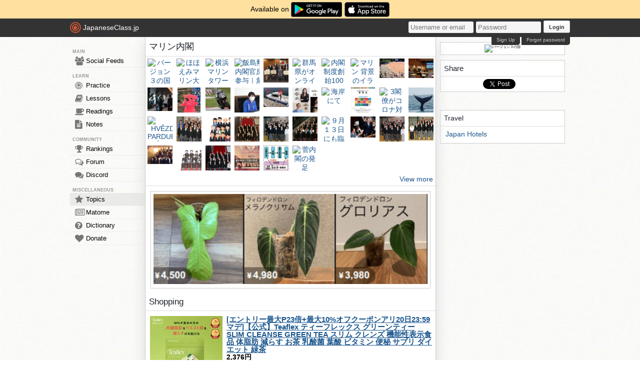

--- FILE ---
content_type: text/html; charset=utf-8
request_url: https://japaneseclass.jp/trends/about/%E3%83%9E%E3%83%AA%E3%83%B3%E5%86%85%E9%96%A3
body_size: 15961
content:
<!DOCTYPE html><html><head><!-- Google tag (gtag.js)--><script async src="https://www.googletagmanager.com/gtag/js?id=G-DNG93ZD7P1" type="29cc057bbcdf2b6580c6fcac-text/javascript"></script><script type="29cc057bbcdf2b6580c6fcac-text/javascript">window.dataLayer = window.dataLayer || [];
function gtag(){dataLayer.push(arguments);}
gtag('js', new Date());
gtag('config', 'G-DNG93ZD7P1');
</script><link rel="dns-prefetch" href="https://cdn.japaneseclass.jp"><meta charset="utf-8"><!-- verification codes--><meta name="y_key" content="eed5acc5360ba626"><meta name="google-site-verification" content="NU4y71Mg9hLhJZ31r1wKR84zgXB4L_2q5v5SbfJZSHA"><meta name="msvalidate.01" content="D65BDFC535FC6BCAE927F1843D4FE9AA"><meta name="p:domain_verify" content="f137121c58fd97ae65c72aac1730cb14"><meta property="fb:app_id" content="246148497593"><meta property="og:app_id" content="246148497593"><meta name="alexaVerifyID" content="kL7SN9uSdZWpRmxoRxtZLFIRfHI"><meta name="viewport" content="initial-scale=1,maximum-scale=1,user-scalable=no"><!--if lt IE 9<script type="text/javascript" src="http://cdnjs.cloudflare.com/ajax/libs/html5shiv/3.7/html5shiv-printshiv.min.js"></script>
<script type="text/javascript" src="http://cdnjs.cloudflare.com/ajax/libs/es5-shim/3.4.0/es5-sham.min.js"></script>
<script type="text/javascript" src="http://cdnjs.cloudflare.com/ajax/libs/es5-shim/4.1.0/es5-sham.min.js"></script>
<script type="text/javascript" src="http://cdnjs.cloudflare.com/ajax/libs/selectivizr/1.0.2/selectivizr-min.js"></script>
<script type="text/javascript" src="http://cdnjs.cloudflare.com/ajax/libs/json2/20130526/json2.min.js"></script>
<sciprt type="text/javascript" src="http://cdnjs.cloudflare.com/ajax/libs/placeholders/3.0.2/placeholders.js"></script>
--><link rel="shortcut icon" href="https://cdn.japaneseclass.jp/assets/favicon.ico" type="image/x-icon"><link rel="icon" href="https://cdn.japaneseclass.jp/assets/favicon.ico" sizes="32x32"><link rel="stylesheet" type="text/css" href="https://cdn.japaneseclass.jp/build/stylus/base.css?ver=835"><!--!{ads.print(user, 'popupunder')}--><script type="29cc057bbcdf2b6580c6fcac-text/javascript" src="//connect.facebook.net/en_US/all.js"></script><script type="29cc057bbcdf2b6580c6fcac-text/javascript">var bian = bian || {};
bian.user = null;
bian.isBot = false;
bian.tempUser = null;
bian.quests = null;
bian.constants = {"LEVEL_REQUIREMENTS":{"1":0,"2":4000,"3":12000,"4":27000,"5":52000,"6":97000,"7":170000,"8":270000,"9":380000}};
var jcjp = {
  gap: 1769043424878 - Date.now(),
  now: 1769043424878
};

</script><meta name="verify-admitad" content="0f23a69571"><meta http-equiv="content-language" content="ja,en"><meta name="description" content="Trends, photos, videos, shopping, news, dictionary, related and similar topics of マリン内閣"><meta name="keywords" content="japanese, topic, trends, マリン内閣, photos, videos, shopping, news, dictionary, related, similar"><meta property="og:title" content="マリン内閣"><meta property="og:type" content="article"><meta property="og:description" content="Trends, photos, videos, shopping, news, dictionary, related and similar topics of マリン内閣"><meta property="og:url" content="https://japaneseclass.jp/trends/about/マリン内閣"><meta property="og:image" content="https://sonomama-j.com/wp-content/uploads/2022/08/220830OV-SannaMarin-1.jpg"><meta property="og:site_name" content="JapaneseClass.jp"><meta name="twitter:card" content="summary_large_image"><meta name="twitter:site" content="@jcjp"><meta name="twitter:title" content="マリン内閣"><meta name="twitter:description" content="Trends, photos, videos, shopping, news, dictionary, related and similar topics of マリン内閣"><meta name="twitter:image" content="https://sonomama-j.com/wp-content/uploads/2022/08/220830OV-SannaMarin-1.jpg"><title>マリン内閣 - JapaneseClass.jp</title></head><body><div class="body-wrapper"><div class="announcement">Available on <a href="https://play.google.com/store/apps/details?id=com.japaneseclass" target="_blank"><img class="middle" height="30" src="/images/logos/google-play.svg" alt="Google Play"></a><a class="ml5" href="https://apps.apple.com/us/app/japaneseclass-jp/id1606083467" target="_blank"><img class="middle" height="30" src="/images/logos/app-store.svg" alt="App Store"></a></div><div class="body has-announcement"><div id="fb-root"> </div><header><div id="header"><a class="logo" href="/"><i class="logo-circle fa fa-bullseye fa-5x"></i><span class="jcjp">JapaneseClass.jp</span><!--img(src='/assets/images/jcjp-logo.png')--></a><div class="pull-right right-head login-form"><form action="/auth/login" method="post"><input class="login-input" type="text" placeholder="Username or email" name="username"><input class="login-input" type="password" placeholder="Password" name="password"><button type="submit">Login</button></form><div class="under-header-link forgot-link pull-right">Forgot password</div><div class="under-header-link pull-right mr3" id="react-signup-link"></div></div></div></header><div class="wrapper"><nav><ul id="nav"><li class="header_li_menu">MAIN</li><li class="menu-feeds"><a href="/feeds"><i class="fa fa-group fa-lg"></i>Social Feeds</a></li><li class="header_li_menu">LEARN</li><li class="menu-practice"><a href="/practice"> <i class="fa fa-bullseye fa-lg"></i>Practice</a></li><li class="menu-lessons"><a href="/lessons"><i class="fa fa-book fa-lg"></i>Lessons</a></li><li class="menu-readings"><a href="/readings/list/h"><i class="fa fa-coffee fa-lg"></i>Readings</a></li><li class="menu-notes"><a href="/notes"><i class="fa fa-file-text fa-lg"></i>Notes</a></li><li class="header_li_menu">COMMUNITY</li><li class="menu-ranking"><a href="/user/ranking"><i class="fa fa-trophy fa-lg"></i>Rankings</a></li><li class="menu-forum"><a href="/forum"><i class="fa fa-comments-o fa-lg"></i>Forum</a></li><li class="menu-chat"><a target="_blank" href="https://discord.com/invite/eXGtSpECUb"><!--a(href='/chat')--><i class="fa fa-comments fa-lg"></i>Discord</a></li><!--li.header_li_menu GAME--><!--li: a()i.fa.fa-sun.fa-lg
| Avatar--><li class="header_li_menu">MISCELLANEOUS</li><li class="menu-trends menu-selected"><a href="/trends/list/all"><i class="fa fa-star fa-lg"></i>Topics</a></li><li><a href="/matome"><i class="fa fa-newspaper-o fa-lg"></i>Matome</a></li><li><a href="/dictionary"><i class="fa fa-question-circle fa-lg"></i>Dictionary</a></li><li class="mb30"><a href="/donate"><i class="fa fa-heart fa-lg"></i>Donate</a></li></ul></nav><div id="content"><div class="trends" itemscope="" itemtype="https://schema.org/Article"><h1 itemprop="name">マリン内閣</h1><div class="trends-photos"><a class="img-holder js-gallery-btn" href="https://sonomama-j.com/wp-content/uploads/2022/08/220830OV-SannaMarin-1.jpg" target="_blank"><img class="js-es-image js-remove thumb-sm" src="https://sonomama-j.com/wp-content/uploads/2022/08/220830OV-SannaMarin-1.jpg" alt="バージョン３の国" itemprop="image"></a><a class="img-holder js-gallery-btn" href="https://blogimg.goo.ne.jp/user_image/5d/e3/424d01c7d5d40d88b8a5fd2203c0de74.jpg" target="_blank"><img class="js-es-image js-remove thumb-sm" src="https://blogimg.goo.ne.jp/user_image/5d/e3/424d01c7d5d40d88b8a5fd2203c0de74.jpg" alt="ほほえみマリン大使" itemprop="image"></a><a class="img-holder js-gallery-btn" href="https://mazingview.com/wp-content/uploads/2020/04/%E6%A8%AA%E6%B5%9C%E3%83%9E%E3%83%AA%E3%83%B3%E3%82%BF%E3%83%AF%E3%83%BC.jpg" target="_blank"><img class="js-es-image js-remove thumb-sm" src="https://mazingview.com/wp-content/uploads/2020/04/%E6%A8%AA%E6%B5%9C%E3%83%9E%E3%83%AA%E3%83%B3%E3%82%BF%E3%83%AF%E3%83%BC.jpg" alt="横浜マリンタワー" itemprop="image"></a><a class="img-holder js-gallery-btn" href="https://www.zakzak.co.jp/images/news/201006/pol2010060001-p1.jpg" target="_blank"><img class="js-es-image js-remove thumb-sm" src="https://www.zakzak.co.jp/images/news/201006/pol2010060001-p1.jpg" alt="飯島勲内閣官房参与｜衆院解散時期「隙間があるのは１… 写真1/1｜zakzak：夕刊フジ公式サイト" itemprop="image"></a><a class="img-holder js-gallery-btn" href="https://prtimes.jp/i/12778/71/ogp/d12778-71-517422-0.jpg" target="_blank"><img class="js-es-image js-remove thumb-sm" src="https://prtimes.jp/i/12778/71/ogp/d12778-71-517422-0.jpg" alt="プリンセス・クルーズ、「第9回観光庁長官表彰」を受賞" itemprop="image"></a><a class="img-holder js-gallery-btn" href="https://www.nippon.com/ja/ncommon/contents/news/215748/215748.jpg" target="_blank"><img class="js-es-image js-remove thumb-sm" src="https://www.nippon.com/ja/ncommon/contents/news/215748/215748.jpg" alt="群馬県がオンラインでの移住相談を開始…コロナ禍で“地方移住”への関心は高まった？実情を聞いた" itemprop="image"></a><a class="img-holder js-gallery-btn" href="https://kosen-navi.info/wp-content/uploads/2020/06/11.jpg" target="_blank"><img class="js-es-image js-remove thumb-sm" src="https://kosen-navi.info/wp-content/uploads/2020/06/11.jpg" alt="内閣制度創始100年記念500円白銅貨の買取価格・査定相場" itemprop="image"></a><a class="img-holder js-gallery-btn" href="https://www.photolibrary.jp/mhd4/img236/450-2012010412101630066.jpg" target="_blank"><img class="js-es-image js-remove thumb-sm" src="https://www.photolibrary.jp/mhd4/img236/450-2012010412101630066.jpg" alt="マリン 背景のイラスト" itemprop="image"></a><a class="img-holder js-gallery-btn" href="https://livedoor.blogimg.jp/usi_32/imgs/1/c/1c488cff-s.jpg" target="_blank"><img class="js-es-image js-remove thumb-sm" src="https://livedoor.blogimg.jp/usi_32/imgs/1/c/1c488cff-s.jpg" alt="no title" itemprop="image"></a><a class="img-holder js-gallery-btn" href="https://jana47.com/wp-content/uploads/2021/04/9fe76373fdabf7d70659bbcbbc9ccdf7-768x432.jpg" target="_blank"><img class="js-es-image js-remove thumb-sm" src="https://jana47.com/wp-content/uploads/2021/04/9fe76373fdabf7d70659bbcbbc9ccdf7-768x432.jpg" alt="【マリヌス航海日誌】いよいよ！2021年マリンシーズンの幕開け" itemprop="image"></a><a class="img-holder js-gallery-btn" href="https://kiire.jp/mt-files/information/IMG_0717.JPG" target="_blank"><img class="js-es-image js-remove thumb-sm" src="https://kiire.jp/mt-files/information/IMG_0717.JPG" alt="IMG_0717.JPG" itemprop="image"></a><a class="img-holder js-gallery-btn" href="https://www.gender.go.jp/policy/no_violence/no_violence_act/2019/img/cr12-02.jpg" target="_blank"><img class="js-es-image js-remove thumb-sm" src="https://www.gender.go.jp/policy/no_violence/no_violence_act/2019/img/cr12-02.jpg" alt="令和元年度　キャラクターパープルリボン着用写真" itemprop="image"></a><a class="img-holder js-gallery-btn" href="https://www.honda.co.jp/WGP/spcontents2010/aoyama_sepang/images/15_b.jpg" target="_blank"><img class="js-es-image js-remove thumb-sm" src="https://www.honda.co.jp/WGP/spcontents2010/aoyama_sepang/images/15_b.jpg" alt="HONDA The Power of Dreams" itemprop="image"></a><a class="img-holder js-gallery-btn" href="https://sl.news.livedoor.com/ed55e2b184e279ae470c24dda07ddece0e38c528/small_light(dw=120,dh=120,da=s,cw=120,ch=120,q=100,e=imagemagick,sharpen=radius,sigma)/https://image.news.livedoor.com/newsimage/stf/5/b/5ba7d_1736_dca144cf46ada4625288e1635816445e.jpg" target="_blank"><img class="js-es-image js-remove thumb-sm" src="https://sl.news.livedoor.com/ed55e2b184e279ae470c24dda07ddece0e38c528/small_light(dw=120,dh=120,da=s,cw=120,ch=120,q=100,e=imagemagick,sharpen=radius,sigma)/https://image.news.livedoor.com/newsimage/stf/5/b/5ba7d_1736_dca144cf46ada4625288e1635816445e.jpg" alt="「初めてカニの脱皮を見た場所」　平田オリザも年パス所有　兵庫・豊岡『城崎マリンワールド』の魅力" itemprop="image"></a><a class="img-holder js-gallery-btn" href="https://qzss.go.jp/usage/userreport/isos7j000000m2s6-img/isos7j000000m2xx.jpg" target="_blank"><img class="js-es-image js-remove thumb-sm" src="https://qzss.go.jp/usage/userreport/isos7j000000m2s6-img/isos7j000000m2xx.jpg" alt="ニュージャパンマリン九州、小型ボートの自動着岸をみちびきのCLASで実現" itemprop="image"></a><a class="img-holder js-gallery-btn" href="https://www.rakuraku-boeki.jp/wordpress/wp-content/uploads/2019/12/pic_finland_20191223.jpg" target="_blank"><img class="js-es-image js-remove thumb-sm" src="https://www.rakuraku-boeki.jp/wordpress/wp-content/uploads/2019/12/pic_finland_20191223.jpg" alt="2019年の終わりに差し掛かった12月初旬。フィンランドの首相が交代しました。新しい首相は社会民主党党員で運輸通信大臣のSanna Marin（サンナ・マリン）氏34歳。女性首相は今回で3人目。歴史的にも内閣メンバーの男女の構成比は同権という背景がありますが2019年4月の選挙では200人中93人が女性で過去最多。｜フィンランドに世界最年少の女性首相誕生Terve! フィンランドに世界最年少の女性首相誕生" itemprop="image"></a><a class="img-holder js-gallery-btn" href="https://blogimg.goo.ne.jp/user_image/6a/66/b9f975050520ea9cbff7686df287f38d.jpg" target="_blank"><img class="js-es-image js-remove thumb-sm" src="https://blogimg.goo.ne.jp/user_image/6a/66/b9f975050520ea9cbff7686df287f38d.jpg" alt="海岸にて" itemprop="image"></a><a class="img-holder js-gallery-btn" href="https://www.minnajima.com/wp/wp-content/themes/mermaid/src/img/common/mermaid-sdgs.jpg" target="_blank"><img class="js-es-image js-remove thumb-sm" src="https://www.minnajima.com/wp/wp-content/themes/mermaid/src/img/common/mermaid-sdgs.jpg" alt="SDGs" itemprop="image"></a><a class="img-holder js-gallery-btn" href="https://dot.asahi.com/S2000/upload/2020021900088_1.jpg" target="_blank"><img class="js-es-image js-remove thumb-sm" src="https://dot.asahi.com/S2000/upload/2020021900088_1.jpg" alt="3閣僚がコロナ対策会議より私的会合優先　岩田健太郎医師の告発に副大臣が反発ツイート" itemprop="image"></a><a class="img-holder js-gallery-btn" href="https://gorimarine.jp/wp-content/uploads/2020/02/85096200_129318521943080_3702816276837786254_n.jpg" target="_blank"><img class="js-es-image js-remove thumb-sm" src="https://gorimarine.jp/wp-content/uploads/2020/02/85096200_129318521943080_3702816276837786254_n.jpg" alt="今日のゴリマリン" itemprop="image"></a><a class="img-holder js-gallery-btn" href="https://dff.ceivid.top/images/alibaba39/88aaf1caf0c69424aa5b7695744d0658/3c492004b65643a34ac80944f4353c38-He01ead637d0c4850bbcaa4b67c4b7111b.jpg" target="_blank"><img class="js-es-image js-remove thumb-sm" src="https://dff.ceivid.top/images/alibaba39/88aaf1caf0c69424aa5b7695744d0658/3c492004b65643a34ac80944f4353c38-He01ead637d0c4850bbcaa4b67c4b7111b.jpg" alt="HVĚZDA PARDUBICEPŘÍMĚSTSKÉ TÁBORY 2023Umístěte k nám svoji reklamu...AktualityAkceNÁBOR DĚTÍ DO ATLETIKYPROPOZICE - VÝSLEDKYPŘÍMĚSTSKÉ TÁBORY 2023Informace pro členyOddílové oblečeníRozpis tréninkových skupinKALENDÁŘ AKCÍ A AKTUALITYMISTROVSTVÍ ČR V BĚHU NA 10.000 METRŮ JIŽ ZÍTRABĚŽKYNĚ EDITA POZLEROVÁ STŘÍBRNÁ NA ČESKÉM ŠAMPIONÁTU V KROSU.MISTROVSTVÍ ČR V PŘESPOLNÍM BĚHU SE BLÍŽÍ...KLADIVÁŘ JAN DOLEŽÁLEK PÁTÝ NA EVROPSKÉM POHÁRUNAŠI SPONZOŘI A PARTNEŘI" itemprop="image"></a><a class="img-holder js-gallery-btn" href="https://pds.exblog.jp/pds/1/201006/09/28/c0144828_763796.jpg" target="_blank"><img class="js-es-image js-remove thumb-sm" src="https://pds.exblog.jp/pds/1/201006/09/28/c0144828_763796.jpg" alt="麻生内閣　組閣発足_c0144828_763796.jpg" itemprop="image"></a><a class="img-holder js-gallery-btn" href="https://1.bp.blogspot.com/-Zyu5FWPvce8/XwkxlK3AEgI/AAAAAAABaCw/t7IRYXvnkrcErbbp-vB6MuJ60CqKEg6JgCNcBGAsYHQ/s1600/seiji_naikaku.png" target="_blank"><img class="js-es-image js-remove thumb-sm" src="https://1.bp.blogspot.com/-Zyu5FWPvce8/XwkxlK3AEgI/AAAAAAABaCw/t7IRYXvnkrcErbbp-vB6MuJ60CqKEg6JgCNcBGAsYHQ/s1600/seiji_naikaku.png" alt="かわいいフリー素材集" itemprop="image"></a><a class="img-holder js-gallery-btn" href="https://1.bp.blogspot.com/-jMKVkxeWT9c/XR9btUv4MyI/AAAAAAAAA5Q/gsiqTUo2pLsoSvR_ZeqxFLeTOebL4L5GgCLcBGAs/s1600/20181002daijin.jpg" target="_blank"><img class="js-es-image js-remove thumb-sm" src="https://1.bp.blogspot.com/-jMKVkxeWT9c/XR9btUv4MyI/AAAAAAAAA5Q/gsiqTUo2pLsoSvR_ZeqxFLeTOebL4L5GgCLcBGAs/s1600/20181002daijin.jpg" alt="ゆるーく学んで受かる行政書士試験講座" itemprop="image"></a><a class="img-holder js-gallery-btn" href="https://cdn.amebaowndme.com/madrid-prd/madrid-web/images/sites/8439/3a7e879611790b21c2a54c81036d4d9d_9abaf30a922d28598cfd48388e017aa2.jpg" target="_blank"><img class="js-es-image js-remove thumb-sm" src="https://cdn.amebaowndme.com/madrid-prd/madrid-web/images/sites/8439/3a7e879611790b21c2a54c81036d4d9d_9abaf30a922d28598cfd48388e017aa2.jpg" alt="どの様な過程で新内閣は発足するのか（組閣の手順）" itemprop="image"></a><a class="img-holder js-gallery-btn" href="https://cdn-ak.f.st-hatena.com/images/fotolife/L/LMIURA/20160803/20160803195309.jpg" target="_blank"><img class="js-es-image js-remove thumb-sm" src="https://cdn-ak.f.st-hatena.com/images/fotolife/L/LMIURA/20160803/20160803195309.jpg" alt="f:id:LMIURA:20160803195309j:plain" itemprop="image"></a><a class="img-holder js-gallery-btn" href="https://www.sankei.com/images/news/160803/plt1608030094-p1.jpg" target="_blank"><img class="js-es-image js-remove thumb-sm" src="https://www.sankei.com/images/news/160803/plt1608030094-p1.jpg" alt="９月１３日にも臨時国会召集　補正予算の成立急ぐ" itemprop="image"></a><a class="img-holder js-gallery-btn" href="https://www.nikkansports.com/general/nikkan/news/img/202009160000769-w1300_0.jpg" target="_blank"><img class="js-es-image js-remove thumb-sm" src="https://www.nikkansports.com/general/nikkan/news/img/202009160000769-w1300_0.jpg" alt="内閣総理大臣に指名された菅義偉氏（ロイター）" itemprop="image"></a><a class="img-holder js-gallery-btn" href="https://stat.ameba.jp/user_images/20200919/00/epsilon2017/20/85/j/o0414031214821515798.jpg?caw=800" target="_blank"><img class="js-es-image js-remove thumb-sm" src="https://stat.ameba.jp/user_images/20200919/00/epsilon2017/20/85/j/o0414031214821515798.jpg?caw=800" alt="菅内閣の見どころはここです！" itemprop="image"></a><a class="img-holder js-gallery-btn" href="https://3.bp.blogspot.com/-b8N-71pybfY/VAb83Nb-WRI/AAAAAAAA64A/kbvtnZkgj4s/s1600/1-201212264%5B1%5D.jpg" target="_blank"><img class="js-es-image js-remove thumb-sm" src="https://3.bp.blogspot.com/-b8N-71pybfY/VAb83Nb-WRI/AAAAAAAA64A/kbvtnZkgj4s/s1600/1-201212264%5B1%5D.jpg" alt="かくれ里" itemprop="image"></a><a class="img-holder js-gallery-btn" href="https://sankei-sankei-prod.cdn.arcpublishing.com/resizer/8j6XxsjL67M66JxsaCQNeUwLmOU=/1200x630/smart/cloudfront-ap-northeast-1.images.arcpublishing.com/sankei/WYFEHYLF3FIPDG5DIDGP2IRZQY.jpg" target="_blank"><img class="js-es-image js-remove thumb-sm" src="https://sankei-sankei-prod.cdn.arcpublishing.com/resizer/8j6XxsjL67M66JxsaCQNeUwLmOU=/1200x630/smart/cloudfront-ap-northeast-1.images.arcpublishing.com/sankei/WYFEHYLF3FIPDG5DIDGP2IRZQY.jpg" alt="９月１３日にも臨時国会召集　補正予算の成立急ぐ" itemprop="image"></a><a class="img-holder js-gallery-btn" href="https://soco-st.com/wp-content/uploads/2020/09/naikaku_2641_color.png" target="_blank"><img class="js-es-image js-remove thumb-sm" src="https://soco-st.com/wp-content/uploads/2020/09/naikaku_2641_color.png" alt="オンライン投票（スマホ）のイラスト" itemprop="image"></a><a class="img-holder js-gallery-btn" href="https://nihonsi-jiten.com/wp-content/uploads/2018/07/375px-Abe_Government_20171101.jpg" target="_blank"><img class="js-es-image js-remove thumb-sm" src="https://nihonsi-jiten.com/wp-content/uploads/2018/07/375px-Abe_Government_20171101.jpg" alt="【内閣制度とは】簡単にわかりやすく解説!!明治時代の太政官制･創設の歴史など" itemprop="image"></a><a class="img-holder js-gallery-btn" href="https://saygee.org/wp-content/uploads/2016/11/naikaku.jpg" target="_blank"><img class="js-es-image js-remove thumb-sm" src="https://saygee.org/wp-content/uploads/2016/11/naikaku.jpg" alt="内閣って、なに？ 〜仕組み・大臣・閣議・内閣改造など、わかりやすく解説！〜" itemprop="image"></a><a class="img-holder js-gallery-btn" href="https://imgcp.aacdn.jp/img-a/800/auto/aa/gm/article/2/9/3/9/3/8/201811141440/800__1.jpg" target="_blank"><img class="js-es-image js-remove thumb-sm" src="https://imgcp.aacdn.jp/img-a/800/auto/aa/gm/article/2/9/3/9/3/8/201811141440/800__1.jpg" alt="日本の法律ができるまでの期間や流れや成立まで" itemprop="image"></a><a class="img-holder js-gallery-btn" href="https://www.kantei.go.jp/jp/content/20200916suga_09.jpg" target="_blank"><img class="js-es-image js-remove thumb-sm" src="https://www.kantei.go.jp/jp/content/20200916suga_09.jpg" alt="菅内閣の発足" itemprop="image"></a></div><a class="bbGray text-right p5 block" href="/img/マリン内閣">View more</a><!--a.bbGray.block.text-center(href="https://www.etsy.com/shop/RumpelFable", target="_blank")img.almost-fill.mauto.mt10.mb10(src="/ads/rumpelfable-1080x1080.jpg", alt="RUMPEL FABLE")--><div class="center mt10"><div class="center p5 box m10">
      <a href="https://jp.mercari.com/user/profile/768293165" target="_blank" rel="nofollow"><img border="0" style="width:100%" alt="mercari beeant" src="https://japaneseclass.jp/images/ads/mercari.png"></a>
    </div></div><h2>Shopping</h2><!--include ../layout/amazon--><!--h2 Shopping--><ul class="trends-shopping"><li class="article" itemscope="" itemtype="https://schema.org/Product"><a class="article-img" href="https://hb.afl.rakuten.co.jp/hgc/g00ul9td.2t6pcfa6.g00ul9td.2t6pdfe8/?pc=https%3A%2F%2Fitem.rakuten.co.jp%2Fendeavour%2Ftfx001%2F&amp;rafcid=wsc_i_ra_1048759058175363316" target="_blank"><img src="https://thumbnail.image.rakuten.co.jp/@0_mall/endeavour/cabinet/11748729/11748730/imgrc0097840095.jpg?_ex=145x145" alt="[エントリー最大P23倍+最大10%オフクーポンアリ20日23:59 マデ]【公式】Teaflex ティーフレックス グリーンティー SLIM CLEANSE GREEN TEA スリム クレンズ 機能性表示食品 体脂肪 減らす お茶 乳酸菌 葉酸 ビタミン 便秘 サプリ ダイエット 緑茶" itemprop="image"></a><div class="article-text"><h3 itemprop="name"><a class="bold underline" href="https://hb.afl.rakuten.co.jp/hgc/g00ul9td.2t6pcfa6.g00ul9td.2t6pdfe8/?pc=https%3A%2F%2Fitem.rakuten.co.jp%2Fendeavour%2Ftfx001%2F&amp;rafcid=wsc_i_ra_1048759058175363316" target="_blank" itemprop="url">[エントリー最大P23倍+最大10%オフクーポンアリ20日23:59 マデ]【公式】Teaflex ティーフレックス グリーンティー SLIM CLEANSE GREEN TEA スリム クレンズ 機能性表示食品 体脂肪 減らす お茶 乳酸菌 葉酸 ビタミン 便秘 サプリ ダイエット 緑茶</a></h3><div itemprop="offers" itemscope="" itemtype="https://schema.org/Offer"><strong class="mv5"><span itemprop="price">2,376</span>円</strong><meta itemprop="priceCurrency" content="JPY"><link itemprop="availability" href="https://schema.org/InStock"></div><div itemprop="aggregateRating" itemscope="" itemtype="https://schema.org/AggregateRating"><span class="item grey"><span itemprop="reviewCount">951</span> customer ratings</span><div><span class="item grey" itemprop="ratingValue">4.48</span> <span class="star">★★★★</span></div></div><div>商品説明 商品について 機能性表示食品として効果が認められている日本初のグリーンティーです。味と香りを楽しみながら飲むだけでお通じ改善・内臓脂肪を減らし理想のボディへと導くグリーンティー 原材料 イソマルトデキストリン（国内製造） 抹茶 米ぬか発酵物 植物性乳酸菌粉末（殺菌） アルロース…</div></div></li><li class="article" itemscope="" itemtype="https://schema.org/Product"><a class="article-img" href="https://hb.afl.rakuten.co.jp/hgc/g00u5oad.2t6pccc6.g00u5oad.2t6pd809/?pc=https%3A%2F%2Fitem.rakuten.co.jp%2Fmariness%2Fs0000155551%2F&amp;rafcid=wsc_i_ra_1048759058175363316" target="_blank"><img src="https://thumbnail.image.rakuten.co.jp/@0_mall/mariness/cabinet/thumb/s0000155551_20250120.jpg?_ex=145x145" alt="プロテイン 女性 完全栄養食 marinessプロテイン 人工甘味料不使用 女性向け 国産 無添加 高タンパク 置き換え ダイエット ソイ ホエイ 減量 美容 授乳中 マリネス リポソーム チョコ 苺ミルク 黒ごまきな粉 コーヒー ブルベリーヨーグルト" itemprop="image"></a><div class="article-text"><h3 itemprop="name"><a class="bold underline" href="https://hb.afl.rakuten.co.jp/hgc/g00u5oad.2t6pccc6.g00u5oad.2t6pd809/?pc=https%3A%2F%2Fitem.rakuten.co.jp%2Fmariness%2Fs0000155551%2F&amp;rafcid=wsc_i_ra_1048759058175363316" target="_blank" itemprop="url">プロテイン 女性 完全栄養食 marinessプロテイン 人工甘味料不使用 女性向け 国産 無添加 高タンパク 置き換え ダイエット ソイ ホエイ 減量 美容 授乳中 マリネス リポソーム チョコ 苺ミルク 黒ごまきな粉 コーヒー ブルベリーヨーグルト</a></h3><div itemprop="offers" itemscope="" itemtype="https://schema.org/Offer"><strong class="mv5"><span itemprop="price">3,480</span>円</strong><meta itemprop="priceCurrency" content="JPY"><link itemprop="availability" href="https://schema.org/InStock"></div><div itemprop="aggregateRating" itemscope="" itemtype="https://schema.org/AggregateRating"><span class="item grey"><span itemprop="reviewCount">5493</span> customer ratings</span><div><span class="item grey" itemprop="ratingValue">4.58</span> <span class="star">★★★★★</span></div></div><div>商品詳細 紅麹の健康被害報道の件 Q.紅麹の健康被害の報道がありますが、マリネスの商品は大丈夫ですか？ A.マリネスプロテインの苺ミルクに含まれるベニコウジ色素は、健康被害が報道されている小林製薬株式会社様の紅麹原料は一切、使用しておりません。…</div></div></li><li class="article" itemscope="" itemtype="https://schema.org/Product"><a class="article-img" href="https://hb.afl.rakuten.co.jp/hgc/g00tli8d.2t6pc16f.g00tli8d.2t6pd417/?pc=https%3A%2F%2Fitem.rakuten.co.jp%2Fvalx%2Fv004001%2F&amp;rafcid=wsc_i_ra_1048759058175363316" target="_blank"><img src="https://thumbnail.image.rakuten.co.jp/@0_mall/valx/cabinet/11520610/11520611/k-wpc1kg.jpg?_ex=145x145" alt="【ポイント10倍 1/9 20:00-1/20 23:59】VALX ホエイプロテイン WPC 1kg 選べる8種フレーバー 国内生産 山本義徳 チョコレート ベリー ヨーグルト カフェオレ バナナ 抹茶 プロテイン タンパク質 筋トレ ダイエット 美容 置き換え 女性 バルクス" itemprop="image"></a><div class="article-text"><h3 itemprop="name"><a class="bold underline" href="https://hb.afl.rakuten.co.jp/hgc/g00tli8d.2t6pc16f.g00tli8d.2t6pd417/?pc=https%3A%2F%2Fitem.rakuten.co.jp%2Fvalx%2Fv004001%2F&amp;rafcid=wsc_i_ra_1048759058175363316" target="_blank" itemprop="url">【ポイント10倍 1/9 20:00-1/20 23:59】VALX ホエイプロテイン WPC 1kg 選べる8種フレーバー 国内生産 山本義徳 チョコレート ベリー ヨーグルト カフェオレ バナナ 抹茶 プロテイン タンパク質 筋トレ ダイエット 美容 置き換え 女性 バルクス</a></h3><div itemprop="offers" itemscope="" itemtype="https://schema.org/Offer"><strong class="mv5"><span itemprop="price">5,480</span>円</strong><meta itemprop="priceCurrency" content="JPY"><link itemprop="availability" href="https://schema.org/InStock"></div><div itemprop="aggregateRating" itemscope="" itemtype="https://schema.org/AggregateRating"><span class="item grey"><span itemprop="reviewCount">2860</span> customer ratings</span><div><span class="item grey" itemprop="ratingValue">4.68</span> <span class="star">★★★★★</span></div></div><div>VALX (バルクス) ホエイプロテイン チョコレート風味・ベリー風味・ヨーグルト風味・カフェオレ風味・バナナ風味・抹茶風味・キャラメルマキアート風味・ロイヤルミルクティー風味 【山本義徳 開発への想い】…</div></div></li><li class="article" itemscope="" itemtype="https://schema.org/Product"><a class="article-img" href="https://hb.afl.rakuten.co.jp/hgc/g00tokad.2t6pc02c.g00tokad.2t6pd69c/?pc=https%3A%2F%2Fitem.rakuten.co.jp%2Fgrong%2Fgrong-481%2F&amp;rafcid=wsc_i_ra_1048759058175363316" target="_blank"><img src="https://thumbnail.image.rakuten.co.jp/@0_mall/grong/cabinet/pointdeal/15/gs0293_rp_250927.jpg?_ex=145x145" alt="グロング クレアチン モノハイドレート パウダー 500g 1kg 200食分 人工甘味料不使用 甘味料不使用 creatine monohydrate サプリ 高純度99.9% ポイント" itemprop="image"></a><div class="article-text"><h3 itemprop="name"><a class="bold underline" href="https://hb.afl.rakuten.co.jp/hgc/g00tokad.2t6pc02c.g00tokad.2t6pd69c/?pc=https%3A%2F%2Fitem.rakuten.co.jp%2Fgrong%2Fgrong-481%2F&amp;rafcid=wsc_i_ra_1048759058175363316" target="_blank" itemprop="url">グロング クレアチン モノハイドレート パウダー 500g 1kg 200食分 人工甘味料不使用 甘味料不使用 creatine monohydrate サプリ 高純度99.9% ポイント</a></h3><div itemprop="offers" itemscope="" itemtype="https://schema.org/Offer"><strong class="mv5"><span itemprop="price">3,980</span>円</strong><meta itemprop="priceCurrency" content="JPY"><link itemprop="availability" href="https://schema.org/InStock"></div><div itemprop="aggregateRating" itemscope="" itemtype="https://schema.org/AggregateRating"><span class="item grey"><span itemprop="reviewCount">349</span> customer ratings</span><div><span class="item grey" itemprop="ratingValue">4.46</span> <span class="star">★★★★</span></div></div><div>こちらの商品は現在パッケージの変更を随時行っております。 商品ページ内画像と異なるパッケージの商品が届く場合がございますが、製品自体は同一となります。 予めご了承ください。 【GronG Creatine Powder】…</div></div></li><li class="article" itemscope="" itemtype="https://schema.org/Product"><a class="article-img" href="https://hb.afl.rakuten.co.jp/hgc/g00sqm7d.2t6pc2ba.g00sqm7d.2t6pd961/?pc=https%3A%2F%2Fitem.rakuten.co.jp%2Fnippon-shinyaku-shop%2F4510e%2F&amp;rafcid=wsc_i_ra_1048759058175363316" target="_blank"><img src="https://thumbnail.image.rakuten.co.jp/@0_mall/nippon-shinyaku-shop/cabinet/cf/12340474/imgrc0097011863.jpg?_ex=145x145" alt="【29日1時59分まで600円OFF！】プロテイン ホエイプロテイン ウィンゾーン パーフェクトチョイス 1kg 日本新薬 WPC タンパク質 BCAA EAA ビタミン ミネラル 選べる風味 WINZONE シェイカーありなし 男性 女性 男女兼用 筋トレ 置き換え ダイエット 美容" itemprop="image"></a><div class="article-text"><h3 itemprop="name"><a class="bold underline" href="https://hb.afl.rakuten.co.jp/hgc/g00sqm7d.2t6pc2ba.g00sqm7d.2t6pd961/?pc=https%3A%2F%2Fitem.rakuten.co.jp%2Fnippon-shinyaku-shop%2F4510e%2F&amp;rafcid=wsc_i_ra_1048759058175363316" target="_blank" itemprop="url">【29日1時59分まで600円OFF！】プロテイン ホエイプロテイン ウィンゾーン パーフェクトチョイス 1kg 日本新薬 WPC タンパク質 BCAA EAA ビタミン ミネラル 選べる風味 WINZONE シェイカーありなし 男性 女性 男女兼用 筋トレ 置き換え ダイエット 美容</a></h3><div itemprop="offers" itemscope="" itemtype="https://schema.org/Offer"><strong class="mv5"><span itemprop="price">4,280</span>円</strong><meta itemprop="priceCurrency" content="JPY"><link itemprop="availability" href="https://schema.org/InStock"></div><div itemprop="aggregateRating" itemscope="" itemtype="https://schema.org/AggregateRating"><span class="item grey"><span itemprop="reviewCount">11330</span> customer ratings</span><div><span class="item grey" itemprop="ratingValue">4.64</span> <span class="star">★★★★★</span></div></div><div>メーカー希望小売価格はメーカーカタログに基づいて掲載しています 成分案内 商品区分健康食品（サプリメント） 販売者日本新薬株式会社…</div></div></li><li class="article" itemscope="" itemtype="https://schema.org/Product"><a class="article-img" href="https://hb.afl.rakuten.co.jp/hgc/g00u5mkd.2t6pc7a8.g00u5mkd.2t6pd905/?pc=https%3A%2F%2Fitem.rakuten.co.jp%2Fiherb-official%2F27509%2F&amp;rafcid=wsc_i_ra_1048759058175363316" target="_blank"><img src="https://thumbnail.image.rakuten.co.jp/@0_mall/iherb-official/cabinet/5943339_01.jpg?_ex=145x145" alt="ゴールドスタンダード 100% ホエイ プロテイン 【 iHerb アイハーブ 公式 】 オプティマムニュートリション Optimum Nutrition Gold Standard ホエイプロテイン パウダー ダブルリッチチョコレート 2.27kg" itemprop="image"></a><div class="article-text"><h3 itemprop="name"><a class="bold underline" href="https://hb.afl.rakuten.co.jp/hgc/g00u5mkd.2t6pc7a8.g00u5mkd.2t6pd905/?pc=https%3A%2F%2Fitem.rakuten.co.jp%2Fiherb-official%2F27509%2F&amp;rafcid=wsc_i_ra_1048759058175363316" target="_blank" itemprop="url">ゴールドスタンダード 100% ホエイ プロテイン 【 iHerb アイハーブ 公式 】 オプティマムニュートリション Optimum Nutrition Gold Standard ホエイプロテイン パウダー ダブルリッチチョコレート 2.27kg</a></h3><div itemprop="offers" itemscope="" itemtype="https://schema.org/Offer"><strong class="mv5"><span itemprop="price">11,290</span>円</strong><meta itemprop="priceCurrency" content="JPY"><link itemprop="availability" href="https://schema.org/InStock"></div><div itemprop="aggregateRating" itemscope="" itemtype="https://schema.org/AggregateRating"><span class="item grey"><span itemprop="reviewCount">57</span> customer ratings</span><div><span class="item grey" itemprop="ratingValue">4.47</span> <span class="star">★★★★</span></div></div><div>製品仕様 商品名 ゴールドスタンダード 100% ホエイ プロテイン 【 iHerb アイハーブ 公式 】 オプティマムニュートリション Optimum Nutrition Gold Standard ホエイプロテイン パウダー ダブルリッチチョコレート 2.27kg 商品説明…</div></div></li><li class="article" itemscope="" itemtype="https://schema.org/Product"><a class="article-img" href="https://hb.afl.rakuten.co.jp/hgc/g00sms5d.2t6pc923.g00sms5d.2t6pd431/?pc=https%3A%2F%2Fitem.rakuten.co.jp%2Ffancl-shop%2F5391-03%2F&amp;rafcid=wsc_i_ra_1048759058175363316" target="_blank"><img src="https://thumbnail.image.rakuten.co.jp/@0_mall/fancl-shop/cabinet/brandday/202601_brandday/5391-03_p15.jpg?_ex=145x145" alt="【ポイント15倍 1/18(日) 00:00〜1/19(月) 23:59まで】えんきん ＜機能性表示食品＞【ファンケル 公式】 [FANCL サプリ サプリメント 目 アスタキサンチン ゼアキサンチン ルテイン 男性 アイサプリ アイケアサプリ アイケア ぼやけ ルテインサプリ]" itemprop="image"></a><div class="article-text"><h3 itemprop="name"><a class="bold underline" href="https://hb.afl.rakuten.co.jp/hgc/g00sms5d.2t6pc923.g00sms5d.2t6pd431/?pc=https%3A%2F%2Fitem.rakuten.co.jp%2Ffancl-shop%2F5391-03%2F&amp;rafcid=wsc_i_ra_1048759058175363316" target="_blank" itemprop="url">【ポイント15倍 1/18(日) 00:00〜1/19(月) 23:59まで】えんきん ＜機能性表示食品＞【ファンケル 公式】 [FANCL サプリ サプリメント 目 アスタキサンチン ゼアキサンチン ルテイン 男性 アイサプリ アイケアサプリ アイケア ぼやけ ルテインサプリ]</a></h3><div itemprop="offers" itemscope="" itemtype="https://schema.org/Offer"><strong class="mv5"><span itemprop="price">2,160</span>円</strong><meta itemprop="priceCurrency" content="JPY"><link itemprop="availability" href="https://schema.org/InStock"></div><div itemprop="aggregateRating" itemscope="" itemtype="https://schema.org/AggregateRating"><span class="item grey"><span itemprop="reviewCount">5917</span> customer ratings</span><div><span class="item grey" itemprop="ratingValue">4.48</span> <span class="star">★★★★</span></div></div><div>※お届け時期により、パッケージが異なる場合がございますが、商品内容に変更はございません。 手元のピントが合いづらい、目の疲労感が気になる、小さな文字がぼやける、午前中に比べて夕方見えにくい…など、大人の目のお悩みに。…</div></div></li><li class="article" itemscope="" itemtype="https://schema.org/Product"><a class="article-img" href="https://hb.afl.rakuten.co.jp/hgc/g00taind.2t6pc708.g00taind.2t6pdd3a/?pc=https%3A%2F%2Fitem.rakuten.co.jp%2Ftoyomarket%2Fvitas001%2F&amp;rafcid=wsc_i_ra_1048759058175363316" target="_blank"><img src="https://thumbnail.image.rakuten.co.jp/@0_mall/toyomarket/cabinet/campaign/nail/imgrc0135859343.jpg?_ex=145x145" alt="マルチビタミン ミネラル VITAS VITAPOWER 公式 120粒 ビタミン剤 マカ 亜鉛 ビオチン ナイアシン ビタミンC 葉酸 筋トレ トレーニング サプリメント GMP認定 栄養機能食品 肌荒れ 疲れ バイタス ビタパワー 日本製 メンズ ボディビル 送料無料" itemprop="image"></a><div class="article-text"><h3 itemprop="name"><a class="bold underline" href="https://hb.afl.rakuten.co.jp/hgc/g00taind.2t6pc708.g00taind.2t6pdd3a/?pc=https%3A%2F%2Fitem.rakuten.co.jp%2Ftoyomarket%2Fvitas001%2F&amp;rafcid=wsc_i_ra_1048759058175363316" target="_blank" itemprop="url">マルチビタミン ミネラル VITAS VITAPOWER 公式 120粒 ビタミン剤 マカ 亜鉛 ビオチン ナイアシン ビタミンC 葉酸 筋トレ トレーニング サプリメント GMP認定 栄養機能食品 肌荒れ 疲れ バイタス ビタパワー 日本製 メンズ ボディビル 送料無料</a></h3><div itemprop="offers" itemscope="" itemtype="https://schema.org/Offer"><strong class="mv5"><span itemprop="price">2,480</span>円</strong><meta itemprop="priceCurrency" content="JPY"><link itemprop="availability" href="https://schema.org/InStock"></div><div itemprop="aggregateRating" itemscope="" itemtype="https://schema.org/AggregateRating"><span class="item grey"><span itemprop="reviewCount">2990</span> customer ratings</span><div><span class="item grey" itemprop="ratingValue">4.71</span> <span class="star">★★★★★</span></div></div><div>パワー＆ビタミン急速チャージ!! エナジー×マルチビタミン!! 亜鉛430mg、マカ12,000mg、マルチビタミン11種類、全てのアスリートへバイタリティプラス! VITA POWERは12種類の成分が、厚生労働大臣が定めた基準量をクリアしている栄養機能食品です。…</div></div></li><li class="article" itemscope="" itemtype="https://schema.org/Product"><a class="article-img" href="https://hb.afl.rakuten.co.jp/hgc/g00s6b6d.2t6pc339.g00s6b6d.2t6pd189/?pc=https%3A%2F%2Fitem.rakuten.co.jp%2Fibiki-kenkyujyo%2Faz-833%2F&amp;rafcid=wsc_i_ra_1048759058175363316" target="_blank"><img src="https://thumbnail.image.rakuten.co.jp/@0_mall/ibiki-kenkyujyo/cabinet/10260257/imgrc0246491717.jpg?_ex=145x145" alt="【ポイント10倍】 【10％OFFクーポン】【公式】 肩甲骨はがしピロー RAKUNA ラクナ 肩 かた 首 肩甲骨 肩甲骨はがし ピロー コリ こり 肩こり ツボ押し はがし ほぐす ほぐし 解消グッズ マッサージ ストレッチ 健康グッズ 整体 amepla アメプラ" itemprop="image"></a><div class="article-text"><h3 itemprop="name"><a class="bold underline" href="https://hb.afl.rakuten.co.jp/hgc/g00s6b6d.2t6pc339.g00s6b6d.2t6pd189/?pc=https%3A%2F%2Fitem.rakuten.co.jp%2Fibiki-kenkyujyo%2Faz-833%2F&amp;rafcid=wsc_i_ra_1048759058175363316" target="_blank" itemprop="url">【ポイント10倍】 【10％OFFクーポン】【公式】 肩甲骨はがしピロー RAKUNA ラクナ 肩 かた 首 肩甲骨 肩甲骨はがし ピロー コリ こり 肩こり ツボ押し はがし ほぐす ほぐし 解消グッズ マッサージ ストレッチ 健康グッズ 整体 amepla アメプラ</a></h3><div itemprop="offers" itemscope="" itemtype="https://schema.org/Offer"><strong class="mv5"><span itemprop="price">9,790</span>円</strong><meta itemprop="priceCurrency" content="JPY"><link itemprop="availability" href="https://schema.org/InStock"></div><div itemprop="aggregateRating" itemscope="" itemtype="https://schema.org/AggregateRating"><span class="item grey"><span itemprop="reviewCount">4269</span> customer ratings</span><div><span class="item grey" itemprop="ratingValue">4.34</span> <span class="star">★★★★</span></div></div><div>商品詳細 商品名 肩甲骨はがしピロー RAKUNA(ラクナ) ※本品は医療機器ではありません。 商品説明 肩甲骨をほぐして、　肩コリスッキリ！ 肩甲骨専門の整体師監修。 整体師の手技を再現し、 ゆらゆら揺れて自分ではほぐせない背中を指圧します。…</div></div></li><li class="article" itemscope="" itemtype="https://schema.org/Product"><a class="article-img" href="https://hb.afl.rakuten.co.jp/hgc/g00u5q2d.2t6pce71.g00u5q2d.2t6pd95d/?pc=https%3A%2F%2Fitem.rakuten.co.jp%2Flypoc%2Flypo-c-cd28%2F&amp;rafcid=wsc_i_ra_1048759058175363316" target="_blank"><img src="https://thumbnail.image.rakuten.co.jp/@0_mall/lypoc/cabinet/item/11432931/imgrc0091417505.jpg?_ex=145x145" alt="【 Lypo-C 公式 】新発売 リポ カプセル ビタミンC+D (28包入) ×1箱 リポソーム ビタミンC ビタミンD ビタミンD3 サプリ リポC リポソーム ビタミン [1包 ビタミンC＆Dを効率良く吸収 国内製造] 液状 サプリメント 個包装" itemprop="image"></a><div class="article-text"><h3 itemprop="name"><a class="bold underline" href="https://hb.afl.rakuten.co.jp/hgc/g00u5q2d.2t6pce71.g00u5q2d.2t6pd95d/?pc=https%3A%2F%2Fitem.rakuten.co.jp%2Flypoc%2Flypo-c-cd28%2F&amp;rafcid=wsc_i_ra_1048759058175363316" target="_blank" itemprop="url">【 Lypo-C 公式 】新発売 リポ カプセル ビタミンC+D (28包入) ×1箱 リポソーム ビタミンC ビタミンD ビタミンD3 サプリ リポC リポソーム ビタミン [1包 ビタミンC＆Dを効率良く吸収 国内製造] 液状 サプリメント 個包装</a></h3><div itemprop="offers" itemscope="" itemtype="https://schema.org/Offer"><strong class="mv5"><span itemprop="price">8,964</span>円</strong><meta itemprop="priceCurrency" content="JPY"><link itemprop="availability" href="https://schema.org/InStock"></div><div itemprop="aggregateRating" itemscope="" itemtype="https://schema.org/AggregateRating"><span class="item grey"><span itemprop="reviewCount">477</span> customer ratings</span><div><span class="item grey" itemprop="ratingValue">4.6</span> <span class="star">★★★★★</span></div></div><div>※Lypo-Cの公式ショップからの販売ですのでご安心下さい 商品管理コードにて製品管理を行っており、フレッシュな製品をお客様のお手元に届くようしっかりと管理しておりますので、ご安心ください。 現代人に必須の2種類のビタミンを、一度に効率良く届ける。…</div></div></li><li class="article" itemscope="" itemtype="https://schema.org/Product"><a class="article-img" href="https://hb.afl.rakuten.co.jp/hgc/g00qi2md.2t6pcea1.g00qi2md.2t6pddce/?pc=https%3A%2F%2Fitem.rakuten.co.jp%2Fpycno%2F4018-016%2F&amp;rafcid=wsc_i_ra_1048759058175363316" target="_blank"><img src="https://thumbnail.image.rakuten.co.jp/@0_mall/pycno/cabinet/shohin-img/whitebk/img_equelle03_rank.jpg?_ex=145x145" alt="エクエル パウチ 120粒 3個セット 送料無料 エクオール 正規品 × 3袋 大塚製薬 エクエル パウチ 120粒 × 3個セット 4粒で S-エクオール 10mg 配合 EQUELLE ekueru エクエル大塚製薬 エクオル 最安値 挑戦中 [メール便]" itemprop="image"></a><div class="article-text"><h3 itemprop="name"><a class="bold underline" href="https://hb.afl.rakuten.co.jp/hgc/g00qi2md.2t6pcea1.g00qi2md.2t6pddce/?pc=https%3A%2F%2Fitem.rakuten.co.jp%2Fpycno%2F4018-016%2F&amp;rafcid=wsc_i_ra_1048759058175363316" target="_blank" itemprop="url">エクエル パウチ 120粒 3個セット 送料無料 エクオール 正規品 × 3袋 大塚製薬 エクエル パウチ 120粒 × 3個セット 4粒で S-エクオール 10mg 配合 EQUELLE ekueru エクエル大塚製薬 エクオル 最安値 挑戦中 [メール便]</a></h3><div itemprop="offers" itemscope="" itemtype="https://schema.org/Offer"><strong class="mv5"><span itemprop="price">11,199</span>円</strong><meta itemprop="priceCurrency" content="JPY"><link itemprop="availability" href="https://schema.org/InStock"></div><div itemprop="aggregateRating" itemscope="" itemtype="https://schema.org/AggregateRating"><span class="item grey"><span itemprop="reviewCount">2089</span> customer ratings</span><div><span class="item grey" itemprop="ratingValue">4.69</span> <span class="star">★★★★★</span></div></div><div>商品名 エクエル（EQELLE） ●配合成分につきましては、上記の商品名をクリックしてご確認ください。 内容量 120粒×3袋 特徴 40代以降の女性をサポートする成分として注目されているのが「エクオール」。…</div></div></li><li class="article" itemscope="" itemtype="https://schema.org/Product"><a class="article-img" href="https://hb.afl.rakuten.co.jp/hgc/g00tmkpd.2t6pc1a4.g00tmkpd.2t6pdcff/?pc=https%3A%2F%2Fitem.rakuten.co.jp%2Ftakeuchi-labo%2Fta-the-pr%2F&amp;rafcid=wsc_i_ra_1048759058175363316" target="_blank"><img src="https://thumbnail.image.rakuten.co.jp/@0_mall/takeuchi-labo/cabinet/07385387/thepro/ta-the-pr/ta-the-pr.jpg?_ex=145x145" alt="【20日P5倍】 30種類のフレーバーから楽しめる！プロテイン ホエイ 1kg ザプロ ホエイプロテイン ダイエット 女性 男性 プロテインダイエット THE PROTEIN メロン バナナ ココア ストロベリー ピーチ レモン ヨーグルト 抹茶 マンゴー ミルクティー WPC" itemprop="image"></a><div class="article-text"><h3 itemprop="name"><a class="bold underline" href="https://hb.afl.rakuten.co.jp/hgc/g00tmkpd.2t6pc1a4.g00tmkpd.2t6pdcff/?pc=https%3A%2F%2Fitem.rakuten.co.jp%2Ftakeuchi-labo%2Fta-the-pr%2F&amp;rafcid=wsc_i_ra_1048759058175363316" target="_blank" itemprop="url">【20日P5倍】 30種類のフレーバーから楽しめる！プロテイン ホエイ 1kg ザプロ ホエイプロテイン ダイエット 女性 男性 プロテインダイエット THE PROTEIN メロン バナナ ココア ストロベリー ピーチ レモン ヨーグルト 抹茶 マンゴー ミルクティー WPC</a></h3><div itemprop="offers" itemscope="" itemtype="https://schema.org/Offer"><strong class="mv5"><span itemprop="price">4,380</span>円</strong><meta itemprop="priceCurrency" content="JPY"><link itemprop="availability" href="https://schema.org/InStock"></div><div itemprop="aggregateRating" itemscope="" itemtype="https://schema.org/AggregateRating"><span class="item grey"><span itemprop="reviewCount">12849</span> customer ratings</span><div><span class="item grey" itemprop="ratingValue">4.58</span> <span class="star">★★★★★</span></div></div><div>商品説明 内容量 1kg約33食分(1食30g想定) 商品区分 食品 原材料・成分 栄養成分はこちら＞＞ 処方リニューアル案内はこちら＞＞ 注意事項…</div></div></li><li class="article" itemscope="" itemtype="https://schema.org/Product"><a class="article-img" href="https://hb.afl.rakuten.co.jp/hgc/g00rxp3d.2t6pc498.g00rxp3d.2t6pd546/?pc=https%3A%2F%2Fitem.rakuten.co.jp%2Fbabycresco%2Fambique_10%2F&amp;rafcid=wsc_i_ra_1048759058175363316" target="_blank"><img src="https://thumbnail.image.rakuten.co.jp/@0_mall/babycresco/cabinet/ambique/ptotein/12407895/imgrc0134074862.jpg?_ex=145x145" alt="初心者でもはじめやすい&quot;オールインワン&quot;【アンビーク / AMBIQUE】オールインワン プロテイン 1kg 置き換え ダイエット ビタミン ミネラル配合 ホエイプロテイン サプリ 筋トレ マルチビタミン 送料無料 国産 高配合 ダイエット 溶けやすい 飲みやすい 美味しい" itemprop="image"></a><div class="article-text"><h3 itemprop="name"><a class="bold underline" href="https://hb.afl.rakuten.co.jp/hgc/g00rxp3d.2t6pc498.g00rxp3d.2t6pd546/?pc=https%3A%2F%2Fitem.rakuten.co.jp%2Fbabycresco%2Fambique_10%2F&amp;rafcid=wsc_i_ra_1048759058175363316" target="_blank" itemprop="url">初心者でもはじめやすい&quot;オールインワン&quot;【アンビーク / AMBIQUE】オールインワン プロテイン 1kg 置き換え ダイエット ビタミン ミネラル配合 ホエイプロテイン サプリ 筋トレ マルチビタミン 送料無料 国産 高配合 ダイエット 溶けやすい 飲みやすい 美味しい</a></h3><div itemprop="offers" itemscope="" itemtype="https://schema.org/Offer"><strong class="mv5"><span itemprop="price">5,080</span>円</strong><meta itemprop="priceCurrency" content="JPY"><link itemprop="availability" href="https://schema.org/InStock"></div><div itemprop="aggregateRating" itemscope="" itemtype="https://schema.org/AggregateRating"><span class="item grey"><span itemprop="reviewCount">2970</span> customer ratings</span><div><span class="item grey" itemprop="ratingValue">4.77</span> <span class="star">★★★★★</span></div></div><div>VITAS 商品詳細 容量 1kg 使用方法 付属の30CCスプーンの小山盛2杯（32g）を水や牛乳などに溶かしてお召し上がりください。 朝食/間食・運動後・就寝前がおすすめです。 全成分 【チョコレート風味】…</div></div></li><li class="article" itemscope="" itemtype="https://schema.org/Product"><a class="article-img" href="https://hb.afl.rakuten.co.jp/hgc/g00rqlzd.2t6pc319.g00rqlzd.2t6pdcde/?pc=https%3A%2F%2Fitem.rakuten.co.jp%2Fbambi-water%2Fbambidietshake%2F&amp;rafcid=wsc_i_ra_1048759058175363316" target="_blank"><img src="https://thumbnail.image.rakuten.co.jp/@0_mall/bambi-water/cabinet/page/bps/bps_th00_2412.jpg?_ex=145x145" alt="本日終了＼P2倍／ プロテイン 女性 ダイエット 栄養機能食品 ソイプロテイン プロテインダイエット 置き換えダイエット 置き換え シェイク ファスティング タンパク質 低糖質 低脂質 ホエイプロテイン 低カロリー バンビウォーター 冬" itemprop="image"></a><div class="article-text"><h3 itemprop="name"><a class="bold underline" href="https://hb.afl.rakuten.co.jp/hgc/g00rqlzd.2t6pc319.g00rqlzd.2t6pdcde/?pc=https%3A%2F%2Fitem.rakuten.co.jp%2Fbambi-water%2Fbambidietshake%2F&amp;rafcid=wsc_i_ra_1048759058175363316" target="_blank" itemprop="url">本日終了＼P2倍／ プロテイン 女性 ダイエット 栄養機能食品 ソイプロテイン プロテインダイエット 置き換えダイエット 置き換え シェイク ファスティング タンパク質 低糖質 低脂質 ホエイプロテイン 低カロリー バンビウォーター 冬</a></h3><div itemprop="offers" itemscope="" itemtype="https://schema.org/Offer"><strong class="mv5"><span itemprop="price">2,998</span>円</strong><meta itemprop="priceCurrency" content="JPY"><link itemprop="availability" href="https://schema.org/InStock"></div><div itemprop="aggregateRating" itemscope="" itemtype="https://schema.org/AggregateRating"><span class="item grey"><span itemprop="reviewCount">39114</span> customer ratings</span><div><span class="item grey" itemprop="ratingValue">4.51</span> <span class="star">★★★★★</span></div></div><div>商品詳細 ブランド名 バンビウォーター 商品名 プロテインシェイク 種別名称 プロテインパウダー 内容量 250g お召し上がり方 [1]シェイカーに150〜200mlの牛乳または豆乳、水を入れます。 [2]本品を付属スプーンすりきり2杯分を目安に入れます。…</div></div></li><li class="article" itemscope="" itemtype="https://schema.org/Product"><a class="article-img" href="https://hb.afl.rakuten.co.jp/hgc/g00qi2md.2t6pcea1.g00qi2md.2t6pddce/?pc=https%3A%2F%2Fitem.rakuten.co.jp%2Fpycno%2F4018-018%2F&amp;rafcid=wsc_i_ra_1048759058175363316" target="_blank"><img src="https://thumbnail.image.rakuten.co.jp/@0_mall/pycno/cabinet/shohin-img/whitebk/img_equelle01.jpg?_ex=145x145" alt="エクエル パウチ 120粒入り 大塚製薬 エクオール [ 正規品 送料無料 ] 4粒で S-エクオール 10mg 120粒 エクオール 大豆イソフラボン サプリ / EQUELLE エクエル大塚製薬 エクオル 最安値 挑戦中 [メール便]" itemprop="image"></a><div class="article-text"><h3 itemprop="name"><a class="bold underline" href="https://hb.afl.rakuten.co.jp/hgc/g00qi2md.2t6pcea1.g00qi2md.2t6pddce/?pc=https%3A%2F%2Fitem.rakuten.co.jp%2Fpycno%2F4018-018%2F&amp;rafcid=wsc_i_ra_1048759058175363316" target="_blank" itemprop="url">エクエル パウチ 120粒入り 大塚製薬 エクオール [ 正規品 送料無料 ] 4粒で S-エクオール 10mg 120粒 エクオール 大豆イソフラボン サプリ / EQUELLE エクエル大塚製薬 エクオル 最安値 挑戦中 [メール便]</a></h3><div itemprop="offers" itemscope="" itemtype="https://schema.org/Offer"><strong class="mv5"><span itemprop="price">3,847</span>円</strong><meta itemprop="priceCurrency" content="JPY"><link itemprop="availability" href="https://schema.org/InStock"></div><div itemprop="aggregateRating" itemscope="" itemtype="https://schema.org/AggregateRating"><span class="item grey"><span itemprop="reviewCount">1310</span> customer ratings</span><div><span class="item grey" itemprop="ratingValue">4.55</span> <span class="star">★★★★★</span></div></div><div>商品名 エクエル（EQELLE） ●配合成分につきましては、上記の商品名をクリックしてご確認ください。 内容量 120粒 特徴…</div></div></li><li class="article" itemscope="" itemtype="https://schema.org/Product"><a class="article-img" href="https://hb.afl.rakuten.co.jp/hgc/g00tsl9d.2t6pc647.g00tsl9d.2t6pdf80/?pc=https%3A%2F%2Fitem.rakuten.co.jp%2Fguardner%2Fgbw-xl%2F&amp;rafcid=wsc_i_ra_1048759058175363316" target="_blank"><img src="https://thumbnail.image.rakuten.co.jp/@0_mall/guardner/cabinet/07771066/07771067/gbw-xl_thumb.jpg?_ex=145x145" alt="【楽天1位】【正規品】ガードナーベルト 腰用ベルト 骨盤サポーター コルセット 骨盤矯正 腰痛対策 腰サポーター 骨盤ベルト 骨盤補正 姿勢改善 男女兼用" itemprop="image"></a><div class="article-text"><h3 itemprop="name"><a class="bold underline" href="https://hb.afl.rakuten.co.jp/hgc/g00tsl9d.2t6pc647.g00tsl9d.2t6pdf80/?pc=https%3A%2F%2Fitem.rakuten.co.jp%2Fguardner%2Fgbw-xl%2F&amp;rafcid=wsc_i_ra_1048759058175363316" target="_blank" itemprop="url">【楽天1位】【正規品】ガードナーベルト 腰用ベルト 骨盤サポーター コルセット 骨盤矯正 腰痛対策 腰サポーター 骨盤ベルト 骨盤補正 姿勢改善 男女兼用</a></h3><div itemprop="offers" itemscope="" itemtype="https://schema.org/Offer"><strong class="mv5"><span itemprop="price">9,900</span>円</strong><meta itemprop="priceCurrency" content="JPY"><link itemprop="availability" href="https://schema.org/InStock"></div><div itemprop="aggregateRating" itemscope="" itemtype="https://schema.org/AggregateRating"><span class="item grey"><span itemprop="reviewCount">4791</span> customer ratings</span><div><span class="item grey" itemprop="ratingValue">4.51</span> <span class="star">★★★★★</span></div></div><div>選定方法 シャツを着た状態でウエスト（腹囲）、骨盤周り（腰骨、大転子の最も大きい所）のどちらか大きい方を測定。 迷う場合は大きいサイズを選定。 サイズを迷う場合、大きい方を選んでください。 素材 ポリエステル,ナイロン,POM カラー ブラック サイズ &amp;nbsp; サイズ表 実寸限界…</div></div></li><li class="article" itemscope="" itemtype="https://schema.org/Product"><a class="article-img" href="https://hb.afl.rakuten.co.jp/hgc/g00qu9pd.2t6pc041.g00qu9pd.2t6pdf91/?pc=https%3A%2F%2Fitem.rakuten.co.jp%2Frealstyle4u%2Fblp-s%2F&amp;rafcid=wsc_i_ra_1048759058175363316" target="_blank"><img src="https://thumbnail.image.rakuten.co.jp/@0_mall/realstyle4u/cabinet/shouhin/blp-s_line.jpg?_ex=145x145" alt="総合1位【LINE登録で最大1000円OFF】プロテイン ビーレジェンド ホエイプロテイン 女性 男性 WPC チョコ ベリー バナナ メロン 抹茶 鬼レモン パッションフルーツ ヨーグルト マンゴー 1kg WPC ゲリラ" itemprop="image"></a><div class="article-text"><h3 itemprop="name"><a class="bold underline" href="https://hb.afl.rakuten.co.jp/hgc/g00qu9pd.2t6pc041.g00qu9pd.2t6pdf91/?pc=https%3A%2F%2Fitem.rakuten.co.jp%2Frealstyle4u%2Fblp-s%2F&amp;rafcid=wsc_i_ra_1048759058175363316" target="_blank" itemprop="url">総合1位【LINE登録で最大1000円OFF】プロテイン ビーレジェンド ホエイプロテイン 女性 男性 WPC チョコ ベリー バナナ メロン 抹茶 鬼レモン パッションフルーツ ヨーグルト マンゴー 1kg WPC ゲリラ</a></h3><div itemprop="offers" itemscope="" itemtype="https://schema.org/Offer"><strong class="mv5"><span itemprop="price">3,980</span>円</strong><meta itemprop="priceCurrency" content="JPY"><link itemprop="availability" href="https://schema.org/InStock"></div><div itemprop="aggregateRating" itemscope="" itemtype="https://schema.org/AggregateRating"><span class="item grey"><span itemprop="reviewCount">11351</span> customer ratings</span><div><span class="item grey" itemprop="ratingValue">4.6</span> <span class="star">★★★★★</span></div></div><div>ナチュラル ミルク チョコ バナナ キャラメル珈琲 ベリー メロン 抹茶 いちご パッションフルーツ 鬼レモン ピーチ マンゴー ヨーグルト から選べる ↑LINE登録はこちらから↑ ■フレーバー紹介 ・ ナチュラル (さわやかミルク風味) ほんのり甘さが広がるさっぱり ミルク…</div></div></li><li class="article" itemscope="" itemtype="https://schema.org/Product"><a class="article-img" href="https://hb.afl.rakuten.co.jp/hgc/g00tqfxd.2t6pc6e6.g00tqfxd.2t6pd3bb/?pc=https%3A%2F%2Fitem.rakuten.co.jp%2Ftaiyo-labo-shop%2F272033_01%2F&amp;rafcid=wsc_i_ra_1048759058175363316" target="_blank"><img src="https://thumbnail.image.rakuten.co.jp/@0_mall/taiyo-labo-shop/cabinet/otameshi/imgrc0089469060.jpg?_ex=145x145" alt="【公式】 サンファイバープラス (6g×30包＋スティック7本おまけ付き) ×お得2個セット 食物繊維 パウダー 粉末 水 サッと溶ける 酪酸菌 体に優しい 無味無臭 グアーガム グアー豆食物繊維【公式限定セット】発酵性 医療 介護 現場でも使用" itemprop="image"></a><div class="article-text"><h3 itemprop="name"><a class="bold underline" href="https://hb.afl.rakuten.co.jp/hgc/g00tqfxd.2t6pc6e6.g00tqfxd.2t6pd3bb/?pc=https%3A%2F%2Fitem.rakuten.co.jp%2Ftaiyo-labo-shop%2F272033_01%2F&amp;rafcid=wsc_i_ra_1048759058175363316" target="_blank" itemprop="url">【公式】 サンファイバープラス (6g×30包＋スティック7本おまけ付き) ×お得2個セット 食物繊維 パウダー 粉末 水 サッと溶ける 酪酸菌 体に優しい 無味無臭 グアーガム グアー豆食物繊維【公式限定セット】発酵性 医療 介護 現場でも使用</a></h3><div itemprop="offers" itemscope="" itemtype="https://schema.org/Offer"><strong class="mv5"><span itemprop="price">6,750</span>円</strong><meta itemprop="priceCurrency" content="JPY"><link itemprop="availability" href="https://schema.org/InStock"></div><div itemprop="aggregateRating" itemscope="" itemtype="https://schema.org/AggregateRating"><span class="item grey"><span itemprop="reviewCount">39</span> customer ratings</span><div><span class="item grey" itemprop="ratingValue">4.74</span> <span class="star">★★★★★</span></div></div><div>…</div></div></li><li class="article" itemscope="" itemtype="https://schema.org/Product"><a class="article-img" href="https://hb.afl.rakuten.co.jp/hgc/g00u5q2d.2t6pce71.g00u5q2d.2t6pd95d/?pc=https%3A%2F%2Fitem.rakuten.co.jp%2Flypoc%2Flypo-c28%2F&amp;rafcid=wsc_i_ra_1048759058175363316" target="_blank"><img src="https://thumbnail.image.rakuten.co.jp/@0_mall/lypoc/cabinet/item/11432931/imgrc0091417509.jpg?_ex=145x145" alt="【 Lypo-C 公式 】新発売 リポ カプセル ビタミンC (28包入) ×1箱 リポソーム ビタミンC サプリ リポシー リポC リポソーム ビタミン[1包 ビタミンc 1000mg 国内製造]液状 サプリメント 個包装" itemprop="image"></a><div class="article-text"><h3 itemprop="name"><a class="bold underline" href="https://hb.afl.rakuten.co.jp/hgc/g00u5q2d.2t6pce71.g00u5q2d.2t6pd95d/?pc=https%3A%2F%2Fitem.rakuten.co.jp%2Flypoc%2Flypo-c28%2F&amp;rafcid=wsc_i_ra_1048759058175363316" target="_blank" itemprop="url">【 Lypo-C 公式 】新発売 リポ カプセル ビタミンC (28包入) ×1箱 リポソーム ビタミンC サプリ リポシー リポC リポソーム ビタミン[1包 ビタミンc 1000mg 国内製造]液状 サプリメント 個包装</a></h3><div itemprop="offers" itemscope="" itemtype="https://schema.org/Offer"><strong class="mv5"><span itemprop="price">7,776</span>円</strong><meta itemprop="priceCurrency" content="JPY"><link itemprop="availability" href="https://schema.org/InStock"></div><div itemprop="aggregateRating" itemscope="" itemtype="https://schema.org/AggregateRating"><span class="item grey"><span itemprop="reviewCount">1074</span> customer ratings</span><div><span class="item grey" itemprop="ratingValue">4.63</span> <span class="star">★★★★★</span></div></div><div>※Lypo-Cの公式ショップからの販売ですのでご安心下さい 商品管理コードにて製品管理を行っており、フレッシュな製品をお客様のお手元に届くようしっかりと管理しておりますので、ご安心ください。 吸収率にこだわったビタミンCサプリメント Lypo-C（リポ・カプセル…</div></div></li><li class="article" itemscope="" itemtype="https://schema.org/Product"><a class="article-img" href="https://hb.afl.rakuten.co.jp/hgc/g00txa0d.2t6pc357.g00txa0d.2t6pd67f/?pc=https%3A%2F%2Fitem.rakuten.co.jp%2Ftrustline%2Fkiller-burner2%2F&amp;rafcid=wsc_i_ra_1048759058175363316" target="_blank"><img src="https://thumbnail.image.rakuten.co.jp/@0_mall/trustline/cabinet/10257696/11936779/killerburner2_01.jpg?_ex=145x145" alt="【公式】倖田來未 完全プロデュース キラーバーナー 2 機能性表示食品 ダイエットサプリ 1袋45粒入 送料無料【効果効能】体重 体脂肪 内臓脂肪 BMI ウエスト周囲 減少サポート エラグ酸 サプリメント ボディメイク KILLER BURNER" itemprop="image"></a><div class="article-text"><h3 itemprop="name"><a class="bold underline" href="https://hb.afl.rakuten.co.jp/hgc/g00txa0d.2t6pc357.g00txa0d.2t6pd67f/?pc=https%3A%2F%2Fitem.rakuten.co.jp%2Ftrustline%2Fkiller-burner2%2F&amp;rafcid=wsc_i_ra_1048759058175363316" target="_blank" itemprop="url">【公式】倖田來未 完全プロデュース キラーバーナー 2 機能性表示食品 ダイエットサプリ 1袋45粒入 送料無料【効果効能】体重 体脂肪 内臓脂肪 BMI ウエスト周囲 減少サポート エラグ酸 サプリメント ボディメイク KILLER BURNER</a></h3><div itemprop="offers" itemscope="" itemtype="https://schema.org/Offer"><strong class="mv5"><span itemprop="price">4,980</span>円</strong><meta itemprop="priceCurrency" content="JPY"><link itemprop="availability" href="https://schema.org/InStock"></div><div itemprop="aggregateRating" itemscope="" itemtype="https://schema.org/AggregateRating"><span class="item grey"><span itemprop="reviewCount">214</span> customer ratings</span><div><span class="item grey" itemprop="ratingValue">3.68</span> <span class="star">★★★★</span></div></div><div>関連キーワード 置き換えダイエット 置き換え 置換え 置換 ダイエット だいえっと サプリメント サプリ さぷり さぷりめんと 機能性表示食品 キラーバーナー2 キラーバーナーツー KILLERBURNER2 キラーバーナー きらーばーなーつー きらーばーなー 肥満 内臓脂肪 体重 BMI…</div></div></li></ul><h2>Dictionary</h2><ul class="dictionary vocabulary-list"><li class="bottom-solid"><!-- audio--><div class="audio"><i class="fa fa-volume-up js-audio" data-ogg="/assets/mp3/edict/137741.ogg" data-mp3="/assets/mp3/edict/137741.mp3" onClick="if (!window.__cfRLUnblockHandlers) return false; bian.clickAudio(event, this)" data-cf-modified-29cc057bbcdf2b6580c6fcac-=""></i><a class="inline-block" href="/dictionary/内閣" target="_blank"><i class="fa fa-question-circle learn-more"></i></a></div><!-- kanji ruby--><div class="japanese"><div class="kanji-xl">内閣</div><div class="text-s mt2">ないかく</div></div><!-- english--><div class="english fs13">cabinet</div><!-- stats--><!-- id--><div class="id none">0</div></li><li class="bottom-solid"><!-- audio--><div class="audio"><i class="fa fa-volume-up js-audio" data-ogg="/assets/mp3/edict/38835.ogg" data-mp3="/assets/mp3/edict/38835.mp3" onClick="if (!window.__cfRLUnblockHandlers) return false; bian.clickAudio(event, this)" data-cf-modified-29cc057bbcdf2b6580c6fcac-=""></i><a class="inline-block" href="/dictionary/マリン" target="_blank"><i class="fa fa-question-circle learn-more"></i></a></div><!-- kanji ruby--><div class="japanese"><div class="kanji-xl">マリン</div><div class="text-s mt2">マリン</div></div><!-- english--><div class="english fs13">marine</div><!-- stats--><!-- id--><div class="id none">0</div></li></ul></div></div><div id="info"><div class="box_top center p4 fs7"><img class="main-thumb" src="https://sonomama-j.com/wp-content/uploads/2022/08/220830OV-SannaMarin-1.jpg" alt="バージョン３の国"></div><div class="box"><h2>Share</h2><div class="clearfix p5 pb2"><div class="pull-left w75 center"><div class="fb-like" data-href="https://japaneseclass.jp/trends/about/%E3%83%9E%E3%83%AA%E3%83%B3%E5%86%85%E9%96%A3" data-layout="box_count" data-action="like" data-show-faces="true" data-share="false"></div></div><div class="pull-left w75 center"><div class="g-plus" data-action="share" data-annotation="vertical-bubble" data-height="60"></div></div><div class="pull-left w75 center"><a class="twitter-share-button" href="https://twitter.com/share" data-via="jcjp" data-count="vertical" data-url="https://japaneseclass.jp/trends/about/%E3%83%9E%E3%83%AA%E3%83%B3%E5%86%85%E9%96%A3">Twitter</a></div><script type="29cc057bbcdf2b6580c6fcac-text/javascript">// twitter
!function(d,s,id){var js,fjs=d.getElementsByTagName(s)[0],p=/^http:/.test(d.location)?'http':'https';if(!d.getElementById(id)){js=d.createElement(s);js.id=id;js.src=p+'://platform.twitter.com/widgets.js';fjs.parentNode.insertBefore(js,fjs);}}(document, 'script', 'twitter-wjs');

// Google+
(function() {
	var po = document.createElement('script'); po.type = 'text/javascript'; po.async = true;
	po.src = 'https://apis.google.com/js/platform.js';
	var s = document.getElementsByTagName('script')[0]; s.parentNode.insertBefore(po, s);
})();

// Facebook
(function(d, s, id) {
	var js, fjs = d.getElementsByTagName(s)[0];
	if (d.getElementById(id)) return;
	js = d.createElement(s); js.id = id;
	js.src = "//connect.facebook.net/en_US/all.js#xfbml=1&appId=246148497593";
	fjs.parentNode.insertBefore(js, fjs);
}(document, 'script', 'facebook-jssdk'));</script></div></div><!--div.box.centera(href="http://englishclass.jp/", target="_blank")
  img(src="/assets/images/ecjp.png", width="248px")
  | 英単語を覚えるアプリ
--><div class="mt10 fb-page" data-href="https://www.facebook.com/JapaneseClass.jp" data-width="250" data-height="235" data-hide-cover="false" data-show-facepile="true" data-show-posts="false"><div class="fb-xfbml-parse-ignore"><blockquote cite="https://www.facebook.com/JapaneseClass.jp"><a href="https://www.facebook.com/JapaneseClass.jp">JapaneseClass.jp</a></blockquote></div></div><div class="box"><h3>Travel</h3><div class="ph10 pb10"><a href="/travel/area">Japan Hotels</a></div></div></div></div><script type="29cc057bbcdf2b6580c6fcac-text/javascript" src="https://cdn.japaneseclass.jp/build/javascripts/misc.js?ver=25" charset="utf-8"></script><script type="29cc057bbcdf2b6580c6fcac-text/javascript" src="https://cdn.japaneseclass.jp/build/javascripts/vendor.js?ver=25" charset="utf-8"></script><script type="29cc057bbcdf2b6580c6fcac-text/javascript" src="https://cdn.japaneseclass.jp/build/javascripts/jcjp.js?ver=25" charset="utf-8"></script></div></div><script src="/cdn-cgi/scripts/7d0fa10a/cloudflare-static/rocket-loader.min.js" data-cf-settings="29cc057bbcdf2b6580c6fcac-|49" defer></script><script defer src="https://static.cloudflareinsights.com/beacon.min.js/vcd15cbe7772f49c399c6a5babf22c1241717689176015" integrity="sha512-ZpsOmlRQV6y907TI0dKBHq9Md29nnaEIPlkf84rnaERnq6zvWvPUqr2ft8M1aS28oN72PdrCzSjY4U6VaAw1EQ==" data-cf-beacon='{"version":"2024.11.0","token":"74ae594235224e74a0b7b25d0f259388","r":1,"server_timing":{"name":{"cfCacheStatus":true,"cfEdge":true,"cfExtPri":true,"cfL4":true,"cfOrigin":true,"cfSpeedBrain":true},"location_startswith":null}}' crossorigin="anonymous"></script>
</body></html>

--- FILE ---
content_type: text/html; charset=utf-8
request_url: https://accounts.google.com/o/oauth2/postmessageRelay?parent=https%3A%2F%2Fjapaneseclass.jp&jsh=m%3B%2F_%2Fscs%2Fabc-static%2F_%2Fjs%2Fk%3Dgapi.lb.en.2kN9-TZiXrM.O%2Fd%3D1%2Frs%3DAHpOoo_B4hu0FeWRuWHfxnZ3V0WubwN7Qw%2Fm%3D__features__
body_size: 160
content:
<!DOCTYPE html><html><head><title></title><meta http-equiv="content-type" content="text/html; charset=utf-8"><meta http-equiv="X-UA-Compatible" content="IE=edge"><meta name="viewport" content="width=device-width, initial-scale=1, minimum-scale=1, maximum-scale=1, user-scalable=0"><script src='https://ssl.gstatic.com/accounts/o/2580342461-postmessagerelay.js' nonce="jv660xctvJ4yk6NwqeceFA"></script></head><body><script type="text/javascript" src="https://apis.google.com/js/rpc:shindig_random.js?onload=init" nonce="jv660xctvJ4yk6NwqeceFA"></script></body></html>